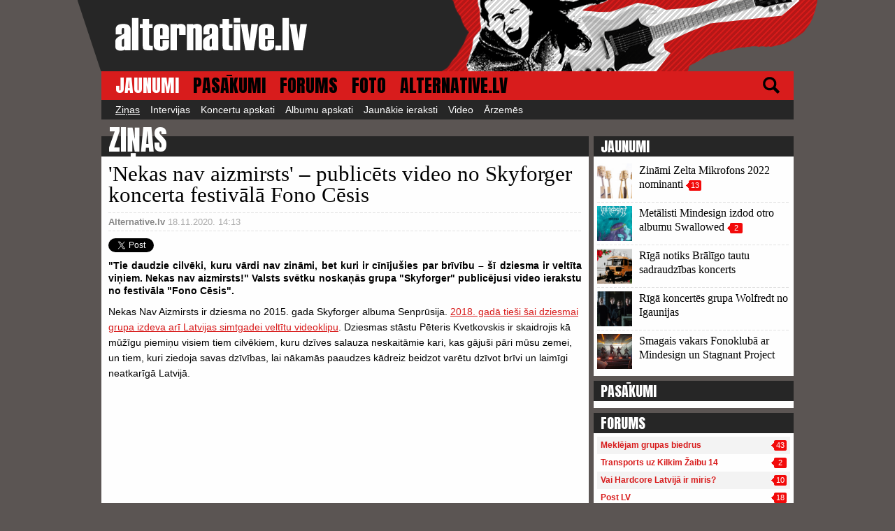

--- FILE ---
content_type: text/html; charset=UTF-8
request_url: https://www.alternative.lv/zinas/nekas-nav-aizmirsts-publicets-video-no-skyforger-koncerta-festivala-fono-cesis-2269/
body_size: 4637
content:
<!DOCTYPE html>
<html lang="lv">
<head>
	<meta http-equiv="content-type" content="text/html; charset=UTF-8"/>
	<title>&#039;Nekas nav aizmirsts&#039; – publicēts video no Skyforger koncerta festivālā Fono Cēsis - alternative.lv</title>
	<link rel="stylesheet" type="text/css" href="/assets/css/style.css?v=445" />
	<link rel="stylesheet" type="text/css" href="/assets/fancybox/jquery.fancybox.css" media="screen" />
	<link rel="stylesheet" type="text/css" href="/assets/fancybox/helpers/jquery.fancybox-thumbs.css" media="screen" />
	<link href='//fonts.googleapis.com/css?family=Anton&amp;subset=latin-ext,latin' rel='stylesheet' type='text/css'>
	<meta name="viewport" content="width=device-width, initial-scale=1.0, maximum-scale=1.0, user-scalable=no" />
	<script src="/assets/js/jquery.js"></script>
	<script src="/assets/fancybox/jquery.fancybox.pack.js"></script>
	<script type="text/javascript" src="/assets/fancybox/helpers/jquery.fancybox-media.js"></script>
	<script type="text/javascript" src="/assets/fancybox/helpers/jquery.fancybox-thumbs.js"></script>
	<link rel="shortcut icon" type="image/x-icon" href="/favicon.ico" />
	<meta property="fb:app_id" content="334795029946269" />
	<meta property="og:title" content="&#039;Nekas nav aizmirsts&#039; – publicēts video no Skyforger koncerta festivālā Fono Cēsis - alternative.lv"/>
	<meta property="og:url" content="https://www.alternative.lv/zinas/nekas-nav-aizmirsts-publicets-video-no-skyforger-koncerta-festivala-fono-cesis-2269/"/>
	<meta property="og:description" content="&quot;Tie daudzie cilvēki, kuru vārdi nav zināmi, bet kuri ir cīnījušies par brīvību – šī dziesma ir veltīta viņiem. Nekas nav aizmirsts!&quot; Valsts svētku noskaņās grupa &quot;Skyforger&quot; publicējusi video ierakstu no festivāla &quot;Fono Cēsis&quot;."/>
	<meta name="description" content="&quot;Tie daudzie cilvēki, kuru vārdi nav zināmi, bet kuri ir cīnījušies par brīvību – šī dziesma ir veltīta viņiem. Nekas nav aizmirsts!&quot; Valsts svētku noskaņās grupa &quot;Skyforger&quot; publicējusi video ierakstu no festivāla &quot;Fono Cēsis&quot;." /> 	 
	<meta property="og:image" content="https://www.alternative.lv/img/articles/22/2269.png"/>


	<meta name="twitter:title" content="&#039;Nekas nav aizmirsts&#039; – publicēts video no Skyforger koncerta festivālā Fono Cēsis - alternative.lv"/>
	<meta name="twitter:url" content="https://www.alternative.lv/zinas/nekas-nav-aizmirsts-publicets-video-no-skyforger-koncerta-festivala-fono-cesis-2269/"/>
	<meta name="twitter:image" content="https://www.alternative.lv/img/articles/22/2269.png"/>
	<meta name="twitter:card" content="summary_large_image"/>
	<meta name="twitter:site" content="@alternativelv"/>

	<link rel="alternate" type="application/rss+xml" title="alternative.lv - jaunākais" href="https://www.alternative.lv/export/feed/" />
	<script>
		$(function(){
			$('.fancy-ajax').click(function(e){
				e.preventDefault();
				$.fancybox({type:'ajax',href:$(this).attr('href'),padding:0,closeBtn:true,keys:{close:''},helpers:{overlay:{closeClick: false}}});
			});
			$('.fancy-media').fancybox({afterLoad:function(){},helpers:{media:{},overlay:{closeClick: false}}});
			$('.fancy-inline,.fancybox').fancybox({afterLoad:function(){}});
			mll='al';mll+='t@al';mll+='ternative.l';mll+='v';
			$('#altmail').html(mll).click(function(){location.href='mailto:'+mll;});
		
			$('.fancy-gallery').click(function(event){
				event.preventDefault();
				$.fancybox.showLoading();
				obj = $(this);
				$.post('/foto/'+obj.attr('data-id')+'/1/',function(data){
					input = data.split(',');
					$.fancybox( input, {
						helpers:  {thumbs : {width: 120,height: 80},overlay:{closeClick: false}}
					});
				});
			});
			$('#mobile-menu-toggle').click(function(){
				$('#menu-top').slideToggle();
			});
		});
	</script>
	<!-- Global site tag (gtag.js) - Google Analytics -->
	<script async src="https://www.googletagmanager.com/gtag/js?id=UA-153025-66"></script>
	<script>
		window.dataLayer = window.dataLayer || [];
		function gtag(){dataLayer.push(arguments);}
		gtag('js', new Date());

		gtag('config', 'UA-153025-66');
	</script>

</head>
<body>
<div id="fb-root"></div>
<script>
	var smk=0;
	window.fbAsyncInit = function() {
		FB.init({
			appId      : '334795029946269',
			cookie     : true,
			xfbml      : true,
			version    : 'v2.5'
		});
	};

	(function(d, s, id) {
		var js, fjs = d.getElementsByTagName(s)[0];
		if (d.getElementById(id)) return;
		js = d.createElement(s); js.id = id;
		js.src = "//connect.facebook.net/en_US/sdk.js";
		fjs.parentNode.insertBefore(js, fjs);
		}(document, 'script', 'facebook-jssdk'));
</script>
	<div id="holder-zepage">
		<div id="header">
			<div class="holder">
				<div class="ads-header"><div id="ads-header"></div></div>

				<a href="javascript:;" id="mobile-menu-toggle" class="btn-stripper visible-mobile">
					<span class="stripe"></span>
					<span class="stripe"></span>
					<span class="stripe"></span>
				</a>
				<a href="/" id="logo"><img src="/assets/media/logo.png" alt="alternative.lv" /></a>
				<div class="c"></div>
			</div>
			
		</div>
		<div class="holder">
			<div id="menu-top">
<a href="/" class="active">JAUNUMI</a><a href="/pasakumi/">PASĀKUMI</a><a href="/forums/">FORUMS</a><a href="/foto/">FOTO</a><a href="/alternative/">ALTERNATIVE.LV</a>				<a href="/mekletajs/" id="icon-search"></a>
				<div class="c"></div>
			</div>
			<div id="menu-sub">
<a href="/zinas/" class="active">Ziņas</a><a href="/intervijas/">Intervijas</a><a href="/koncertu-apskati/">Koncertu apskati</a><a href="/albumu-apskati/">Albumu apskati</a><a href="/jaunakie-ieraksti/">Jaunākie ieraksti</a><a href="/video/">Video</a><a href="/arzemes/">Ārzemēs</a>			</div>

			<div id="content">
<div class="left-side">
	<h3 class="title-big">ZIŅAS</h3>
<div class="box article">
	<h1 class="">&#039;Nekas nav aizmirsts&#039; – publicēts video no Skyforger koncerta festivālā Fono Cēsis</h1>
	<div class="cutter cutter-gray"></div>
	<div class="info">
		<span class="author">
		Alternative.lv		</span>
		<span class="date">18.11.2020. 14:13</span>
		<div class="c"></div>
	</div>
	<div class="social">
		<div class="socialButton sbtweet"><a href="https://twitter.com/share" data-url="https://www.alternative.lv/zinas/nekas-nav-aizmirsts-publicets-video-no-skyforger-koncerta-festivala-fono-cesis-2269/" class="twitter-share-button">Tweet</a></div>
		<div class="socialButton sbdraugiem"><div id="draugiemLike"></div></div>
		<div class="socialButton sbfb"><div class="fb-like" data-href="https://www.alternative.lv/zinas/nekas-nav-aizmirsts-publicets-video-no-skyforger-koncerta-festivala-fono-cesis-2269/" data-send="false" data-layout="button_count" data-width="80" data-show-faces="false"></div></div>
		<div class="c"></div>	
	</div>
		<div class="lead">
		"Tie daudzie cilvēki, kuru vārdi nav zināmi, bet kuri ir cīnījušies par brīvību – šī dziesma ir veltīta viņiem. Nekas nav aizmirsts!" Valsts svētku noskaņās grupa "Skyforger" publicējusi video ierakstu no festivāla "Fono Cēsis".	</div>

	
	<div class="text">
		<p>Nekas Nav Aizmirsts ir dziesma no 2015. gada Skyforger albuma Senprūsija. <a href="https://www.alternative.lv/video/skyforger-latvijai-simtgade-davina-jaunu-videoklipu-1959/">2018. gadā tieši šai dziesmai grupa izdeva arī Latvijas simtgadei veltītu videoklipu</a>. Dziesmas stāstu&nbsp;Pēteris Kvetkovskis ir skaidrojis&nbsp;kā mūžīgu&nbsp;piemiņu visiem tiem cilvēkiem, kuru dzīves salauza neskaitāmie kari, kas gājuši pāri mūsu zemei, un tiem, kuri ziedoja savas dzīvības, lai nākamās paaudzes kādreiz beidzot varētu dzīvot brīvi un laimīgi neatkarīgā Latvijā.</p>
<p><iframe src="//www.youtube.com/embed/COR2UrXECPg" width="685" height="315" frameborder="0" allowfullscreen="allowfullscreen"></iframe><br />"Vēsture mīl atminēties spilgtākās laikmeta personības, pat arī lielākos neģēļus, kamēr simtiem un tūkstošiem "parasto" cilvēku vārdi sen ir izdzēsti no atmiņām un nogrimuši vēstures dzīlēs nevienam nezināmi - par šiem cilvēkiem arī ir mūsu dziesma, viņu piemiņai!"<br /><br />Koncerta ieraksts publicēts no 2015. gada festivāla "Fono Cēsis".</p>	</div>
	<div class="c"></div>
	
	<div class="cutter cutter-gray mt"></div>
	
	
		<h3 class="title-smaller mt">Lasi vēl</h3>
		<div class="articles-recommended">
		<div class="article-block">
							<div class="picture">
					<a href="/zinas/zinami-zelta-mikrofons-2022-nominanti-2301/"><img src="/img/articles/23/m-2301.jpg" alt="Zināmi Zelta Mikrofons 2022 nominanti" /></a>
				</div>
						<h3><a href="/zinas/zinami-zelta-mikrofons-2022-nominanti-2301/">Zināmi Zelta Mikrofons 2022 nominanti</a>&nbsp;<a href="/zinas/zinami-zelta-mikrofons-2022-nominanti-2301/#comments" class="cbadge">13</a></h3>
		</div>
		<div class="article-block">
							<div class="picture">
					<a href="/zinas/riga-notiks-braligo-tautu-sadraudzibas-koncerts-2299/"><img src="/img/articles/22/m-2299.png" alt="Rīgā notiks Brālīgo tautu sadraudzības koncerts" /></a>
				</div>
						<h3><a href="/zinas/riga-notiks-braligo-tautu-sadraudzibas-koncerts-2299/">Rīgā notiks Brālīgo tautu sadraudzības koncerts</a></h3>
		</div>
		<div class="article-block">
							<div class="picture">
					<a href="/zinas/riga-koncertes-grupa-wolfredt-no-igaunijas-2298/"><img src="/img/articles/22/m-2298.png" alt="Rīgā koncertēs grupa Wolfredt no Igaunijas" /></a>
				</div>
						<h3><a href="/zinas/riga-koncertes-grupa-wolfredt-no-igaunijas-2298/">Rīgā koncertēs grupa Wolfredt no Igaunijas</a></h3>
		</div>
		<div class="c"></div>
		</div>
		
		<div class="cutter cutter-gray mt"></div>
	
	
	
	
	
	
<h3 class="title-smaller mt" id="comments">Komentāri</h3>
<p class="alert">Esi pirmais, izsaki savu viedokli!</p>
<h3 class="title-smaller mt">Izsaki savu viedokli</h3>
<form method="post" action="?nospam=1" class="input-form">
	<label>Vārds:</label>
	<input type="text" name="created_by" value="" />
	<label>Komentārs:</label>
	<textarea name="comment"></textarea>
	<button type="submit">Pievienot</button>
	
	<p class="comments-agreement">
		Alternative.lv neuzņemas atbildību par komentāru saturu, kā arī aicina ievērot vispārējas ētikas normas un LR likumdošanu. Portāla pārstāvji patur tiesības dzēst neatbilstošus komentārus, kā arī uzsver, ka neskaidrību gadījumā administratoriem vienmēr taisnība.
	</p>	
</form>
<script>
	$('.input-form').attr('action','/zinas/nekas-nav-aizmirsts-publicets-video-no-skyforger-koncerta-festivala-fono-cesis-2269/');
	$('.input-form').attr('action',$('.input-form').attr('action')+'add-comment/');
</script>
</div>
<script type="text/javascript" src="//www.draugiem.lv/api/api.js"></script>
<script type="text/javascript">
var p = {
 link:"https://www.alternative.lv/zinas/nekas-nav-aizmirsts-publicets-video-no-skyforger-koncerta-festivala-fono-cesis-2269/",
 title:"&#039;Nekas nav aizmirsts&#039; – publicēts video no Skyforger koncerta festivālā Fono Cēsis",
 titlePrefix:"alternative.lv"
};
new DApi.Like(p).append('draugiemLike');
</script>
<script>!function(d,s,id){var js,fjs=d.getElementsByTagName(s)[0];if(!d.getElementById(id)){js=d.createElement(s);js.id=id;js.src="//platform.twitter.com/widgets.js";fjs.parentNode.insertBefore(js,fjs);}}(document,"script","twitter-wjs");</script>
</div>

<div class="right-side hidden-mobile">
	
	<h3 class="title">JAUNUMI</h3>
	<div class="box news-list-small">
		<div class="news-item">
							<div class="picture">
					<a href="/zinas/zinami-zelta-mikrofons-2022-nominanti-2301/"><img src="/img/articles/23/sm-2301.jpg" alt="Zināmi Zelta Mikrofons 2022 nominanti" /></a>
				</div>
						<h3><a href="/zinas/zinami-zelta-mikrofons-2022-nominanti-2301/">Zināmi Zelta Mikrofons 2022 nominanti</a> <a href="/zinas/zinami-zelta-mikrofons-2022-nominanti-2301/#comments" class="cbadge">13</a></h3>
			<div class="c"></div>
		</div>
		<div class="cutter cutter-gray"></div>		<div class="news-item">
							<div class="picture">
					<a href="/jaunakie-ieraksti/metalisti-mindesign-izdod-otro-albumu-swallowed-2300/"><img src="/img/articles/23/sm-2300.jpg" alt="Metālisti Mindesign izdod otro albumu Swallowed" /></a>
				</div>
						<h3><a href="/jaunakie-ieraksti/metalisti-mindesign-izdod-otro-albumu-swallowed-2300/">Metālisti Mindesign izdod otro albumu Swallowed</a> <a href="/jaunakie-ieraksti/metalisti-mindesign-izdod-otro-albumu-swallowed-2300/#comments" class="cbadge">2</a></h3>
			<div class="c"></div>
		</div>
		<div class="cutter cutter-gray"></div>		<div class="news-item">
							<div class="picture">
					<a href="/zinas/riga-notiks-braligo-tautu-sadraudzibas-koncerts-2299/"><img src="/img/articles/22/sm-2299.png" alt="Rīgā notiks Brālīgo tautu sadraudzības koncerts" /></a>
				</div>
						<h3><a href="/zinas/riga-notiks-braligo-tautu-sadraudzibas-koncerts-2299/">Rīgā notiks Brālīgo tautu sadraudzības koncerts</a></h3>
			<div class="c"></div>
		</div>
		<div class="cutter cutter-gray"></div>		<div class="news-item">
							<div class="picture">
					<a href="/zinas/riga-koncertes-grupa-wolfredt-no-igaunijas-2298/"><img src="/img/articles/22/sm-2298.png" alt="Rīgā koncertēs grupa Wolfredt no Igaunijas" /></a>
				</div>
						<h3><a href="/zinas/riga-koncertes-grupa-wolfredt-no-igaunijas-2298/">Rīgā koncertēs grupa Wolfredt no Igaunijas</a></h3>
			<div class="c"></div>
		</div>
		<div class="cutter cutter-gray"></div>		<div class="news-item">
							<div class="picture">
					<a href="/zinas/smagais-vakars-fonokluba-ar-mindesign-un-stagnant-project-2297/"><img src="/img/articles/22/sm-2297.jpg" alt="Smagais vakars Fonoklubā ar Mindesign un Stagnant Project" /></a>
				</div>
						<h3><a href="/zinas/smagais-vakars-fonokluba-ar-mindesign-un-stagnant-project-2297/">Smagais vakars Fonoklubā ar Mindesign un Stagnant Project</a></h3>
			<div class="c"></div>
		</div>
			</div>
	
	<h3 class="title mt">PASĀKUMI</h3>
	<div class="box events-list">
	</div>
	<h3 class="title mt">FORUMS</h3>
	<div class="box topics-list">
	<table class="forum-index" border="0" cellpadding="0" cellspacing="0">
		<tr class="i1">
			<td><a href="/forums/meklejam-grupas-biedrus-460/">Meklējam grupas biedrus</a></td>
			<td class="forum-comment-count"><span class="cbadge">43</span></td>
		</tr>

		<tr class="i0">
			<td><a href="/forums/transports-uz-kilkim-zaibu-14-121/">Transports uz Kilkim Žaibu 14</a></td>
			<td class="forum-comment-count"><span class="cbadge">2</span></td>
		</tr>

		<tr class="i1">
			<td><a href="/forums/vai-hardcore-latvija-ir-miris-215/">Vai Hardcore Latvijā ir miris?</a></td>
			<td class="forum-comment-count"><span class="cbadge">10</span></td>
		</tr>

		<tr class="i0">
			<td><a href="/forums/post-lv-326/">Post LV</a></td>
			<td class="forum-comment-count"><span class="cbadge">18</span></td>
		</tr>

		<tr class="i1">
			<td><a href="/forums/vokaliste-622/">Vokaliste</a></td>
			<td class="forum-comment-count"><span class="cbadge">11</span></td>
		</tr>

	</table>

	</div>
</div>

<div class="c"></div>			</div>
		
		
		<div id="footer">
			<div class="copyright">
				<p>Jebkāda alternative.lv satura materiālu kopēšana, pārpublicēšana vai izmantošana nav atļauta bez iepriekšējas saskaņošanas.</p>
				<p>E-pasts relīzēm, informācijai un kontaktiem: <a href="#" id="altmail">alt{pie}alternative.lv</a></p>
				<p>Copyright &copy; 2001 - 2026</p>
			</div>
		</div>
	</div>
	</div>
</body>
</html>